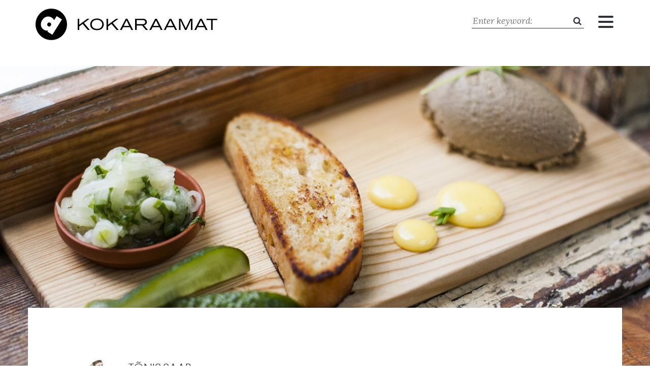

--- FILE ---
content_type: text/html; charset=UTF-8
request_url: https://d-kokaraamat.ee/en/retseptid/rabbit-liver-pate-with-brioche/
body_size: 6189
content:

<!DOCTYPE html>
<html lang="en-GB">
<head>
<meta charset="UTF-8" />
<meta name="viewport" content="width=device-width" />
    
    <meta property="og:url" content="https://d-kokaraamat.ee/en/retseptid/rabbit-liver-pate-with-brioche/"/>
        
        	<meta property="og:title" content="Rabbit liver pâté with brioche" />
			<meta property="og:description" content="D-kokaraamat &bull; Õhinapõhine retseptikogu" />
        	<meta property="og:type" content="article" />
       					<meta property="og:image" content="https://d-kokaraamat.ee/wp-content/uploads/2018/08/pohjaka_cyte_152_fotograaf.lauri_.laan_-320x260.jpg" />
        	    
            
             
    
    


<title>Rabbit liver pâté with brioche &bull; D-kokaraamat</title>


<link rel="stylesheet" type="text/css" href="https://d-kokaraamat.ee/wp-content/themes/d-kokaraamat/style.css" />
<meta name='robots' content='max-image-preview:large' />
<link rel="alternate" href="https://d-kokaraamat.ee/retseptid/kuulikumaksapasteet-ja-brioche/" hreflang="et" />
<link rel="alternate" href="https://d-kokaraamat.ee/en/retseptid/rabbit-liver-pate-with-brioche/" hreflang="en" />
<link rel='dns-prefetch' href='//fonts.googleapis.com' />
<script type="text/javascript">
window._wpemojiSettings = {"baseUrl":"https:\/\/s.w.org\/images\/core\/emoji\/14.0.0\/72x72\/","ext":".png","svgUrl":"https:\/\/s.w.org\/images\/core\/emoji\/14.0.0\/svg\/","svgExt":".svg","source":{"concatemoji":"https:\/\/d-kokaraamat.ee\/wp-includes\/js\/wp-emoji-release.min.js?ver=6.2.8"}};
/*! This file is auto-generated */
!function(e,a,t){var n,r,o,i=a.createElement("canvas"),p=i.getContext&&i.getContext("2d");function s(e,t){p.clearRect(0,0,i.width,i.height),p.fillText(e,0,0);e=i.toDataURL();return p.clearRect(0,0,i.width,i.height),p.fillText(t,0,0),e===i.toDataURL()}function c(e){var t=a.createElement("script");t.src=e,t.defer=t.type="text/javascript",a.getElementsByTagName("head")[0].appendChild(t)}for(o=Array("flag","emoji"),t.supports={everything:!0,everythingExceptFlag:!0},r=0;r<o.length;r++)t.supports[o[r]]=function(e){if(p&&p.fillText)switch(p.textBaseline="top",p.font="600 32px Arial",e){case"flag":return s("\ud83c\udff3\ufe0f\u200d\u26a7\ufe0f","\ud83c\udff3\ufe0f\u200b\u26a7\ufe0f")?!1:!s("\ud83c\uddfa\ud83c\uddf3","\ud83c\uddfa\u200b\ud83c\uddf3")&&!s("\ud83c\udff4\udb40\udc67\udb40\udc62\udb40\udc65\udb40\udc6e\udb40\udc67\udb40\udc7f","\ud83c\udff4\u200b\udb40\udc67\u200b\udb40\udc62\u200b\udb40\udc65\u200b\udb40\udc6e\u200b\udb40\udc67\u200b\udb40\udc7f");case"emoji":return!s("\ud83e\udef1\ud83c\udffb\u200d\ud83e\udef2\ud83c\udfff","\ud83e\udef1\ud83c\udffb\u200b\ud83e\udef2\ud83c\udfff")}return!1}(o[r]),t.supports.everything=t.supports.everything&&t.supports[o[r]],"flag"!==o[r]&&(t.supports.everythingExceptFlag=t.supports.everythingExceptFlag&&t.supports[o[r]]);t.supports.everythingExceptFlag=t.supports.everythingExceptFlag&&!t.supports.flag,t.DOMReady=!1,t.readyCallback=function(){t.DOMReady=!0},t.supports.everything||(n=function(){t.readyCallback()},a.addEventListener?(a.addEventListener("DOMContentLoaded",n,!1),e.addEventListener("load",n,!1)):(e.attachEvent("onload",n),a.attachEvent("onreadystatechange",function(){"complete"===a.readyState&&t.readyCallback()})),(e=t.source||{}).concatemoji?c(e.concatemoji):e.wpemoji&&e.twemoji&&(c(e.twemoji),c(e.wpemoji)))}(window,document,window._wpemojiSettings);
</script>
<style type="text/css">
img.wp-smiley,
img.emoji {
	display: inline !important;
	border: none !important;
	box-shadow: none !important;
	height: 1em !important;
	width: 1em !important;
	margin: 0 0.07em !important;
	vertical-align: -0.1em !important;
	background: none !important;
	padding: 0 !important;
}
</style>
	<link rel='stylesheet' id='wp-block-library-css' href='https://d-kokaraamat.ee/wp-includes/css/dist/block-library/style.min.css?ver=6.2.8' type='text/css' media='all' />
<link rel='stylesheet' id='classic-theme-styles-css' href='https://d-kokaraamat.ee/wp-includes/css/classic-themes.min.css?ver=6.2.8' type='text/css' media='all' />
<style id='global-styles-inline-css' type='text/css'>
body{--wp--preset--color--black: #000000;--wp--preset--color--cyan-bluish-gray: #abb8c3;--wp--preset--color--white: #ffffff;--wp--preset--color--pale-pink: #f78da7;--wp--preset--color--vivid-red: #cf2e2e;--wp--preset--color--luminous-vivid-orange: #ff6900;--wp--preset--color--luminous-vivid-amber: #fcb900;--wp--preset--color--light-green-cyan: #7bdcb5;--wp--preset--color--vivid-green-cyan: #00d084;--wp--preset--color--pale-cyan-blue: #8ed1fc;--wp--preset--color--vivid-cyan-blue: #0693e3;--wp--preset--color--vivid-purple: #9b51e0;--wp--preset--gradient--vivid-cyan-blue-to-vivid-purple: linear-gradient(135deg,rgba(6,147,227,1) 0%,rgb(155,81,224) 100%);--wp--preset--gradient--light-green-cyan-to-vivid-green-cyan: linear-gradient(135deg,rgb(122,220,180) 0%,rgb(0,208,130) 100%);--wp--preset--gradient--luminous-vivid-amber-to-luminous-vivid-orange: linear-gradient(135deg,rgba(252,185,0,1) 0%,rgba(255,105,0,1) 100%);--wp--preset--gradient--luminous-vivid-orange-to-vivid-red: linear-gradient(135deg,rgba(255,105,0,1) 0%,rgb(207,46,46) 100%);--wp--preset--gradient--very-light-gray-to-cyan-bluish-gray: linear-gradient(135deg,rgb(238,238,238) 0%,rgb(169,184,195) 100%);--wp--preset--gradient--cool-to-warm-spectrum: linear-gradient(135deg,rgb(74,234,220) 0%,rgb(151,120,209) 20%,rgb(207,42,186) 40%,rgb(238,44,130) 60%,rgb(251,105,98) 80%,rgb(254,248,76) 100%);--wp--preset--gradient--blush-light-purple: linear-gradient(135deg,rgb(255,206,236) 0%,rgb(152,150,240) 100%);--wp--preset--gradient--blush-bordeaux: linear-gradient(135deg,rgb(254,205,165) 0%,rgb(254,45,45) 50%,rgb(107,0,62) 100%);--wp--preset--gradient--luminous-dusk: linear-gradient(135deg,rgb(255,203,112) 0%,rgb(199,81,192) 50%,rgb(65,88,208) 100%);--wp--preset--gradient--pale-ocean: linear-gradient(135deg,rgb(255,245,203) 0%,rgb(182,227,212) 50%,rgb(51,167,181) 100%);--wp--preset--gradient--electric-grass: linear-gradient(135deg,rgb(202,248,128) 0%,rgb(113,206,126) 100%);--wp--preset--gradient--midnight: linear-gradient(135deg,rgb(2,3,129) 0%,rgb(40,116,252) 100%);--wp--preset--duotone--dark-grayscale: url('#wp-duotone-dark-grayscale');--wp--preset--duotone--grayscale: url('#wp-duotone-grayscale');--wp--preset--duotone--purple-yellow: url('#wp-duotone-purple-yellow');--wp--preset--duotone--blue-red: url('#wp-duotone-blue-red');--wp--preset--duotone--midnight: url('#wp-duotone-midnight');--wp--preset--duotone--magenta-yellow: url('#wp-duotone-magenta-yellow');--wp--preset--duotone--purple-green: url('#wp-duotone-purple-green');--wp--preset--duotone--blue-orange: url('#wp-duotone-blue-orange');--wp--preset--font-size--small: 13px;--wp--preset--font-size--medium: 20px;--wp--preset--font-size--large: 36px;--wp--preset--font-size--x-large: 42px;--wp--preset--spacing--20: 0.44rem;--wp--preset--spacing--30: 0.67rem;--wp--preset--spacing--40: 1rem;--wp--preset--spacing--50: 1.5rem;--wp--preset--spacing--60: 2.25rem;--wp--preset--spacing--70: 3.38rem;--wp--preset--spacing--80: 5.06rem;--wp--preset--shadow--natural: 6px 6px 9px rgba(0, 0, 0, 0.2);--wp--preset--shadow--deep: 12px 12px 50px rgba(0, 0, 0, 0.4);--wp--preset--shadow--sharp: 6px 6px 0px rgba(0, 0, 0, 0.2);--wp--preset--shadow--outlined: 6px 6px 0px -3px rgba(255, 255, 255, 1), 6px 6px rgba(0, 0, 0, 1);--wp--preset--shadow--crisp: 6px 6px 0px rgba(0, 0, 0, 1);}:where(.is-layout-flex){gap: 0.5em;}body .is-layout-flow > .alignleft{float: left;margin-inline-start: 0;margin-inline-end: 2em;}body .is-layout-flow > .alignright{float: right;margin-inline-start: 2em;margin-inline-end: 0;}body .is-layout-flow > .aligncenter{margin-left: auto !important;margin-right: auto !important;}body .is-layout-constrained > .alignleft{float: left;margin-inline-start: 0;margin-inline-end: 2em;}body .is-layout-constrained > .alignright{float: right;margin-inline-start: 2em;margin-inline-end: 0;}body .is-layout-constrained > .aligncenter{margin-left: auto !important;margin-right: auto !important;}body .is-layout-constrained > :where(:not(.alignleft):not(.alignright):not(.alignfull)){max-width: var(--wp--style--global--content-size);margin-left: auto !important;margin-right: auto !important;}body .is-layout-constrained > .alignwide{max-width: var(--wp--style--global--wide-size);}body .is-layout-flex{display: flex;}body .is-layout-flex{flex-wrap: wrap;align-items: center;}body .is-layout-flex > *{margin: 0;}:where(.wp-block-columns.is-layout-flex){gap: 2em;}.has-black-color{color: var(--wp--preset--color--black) !important;}.has-cyan-bluish-gray-color{color: var(--wp--preset--color--cyan-bluish-gray) !important;}.has-white-color{color: var(--wp--preset--color--white) !important;}.has-pale-pink-color{color: var(--wp--preset--color--pale-pink) !important;}.has-vivid-red-color{color: var(--wp--preset--color--vivid-red) !important;}.has-luminous-vivid-orange-color{color: var(--wp--preset--color--luminous-vivid-orange) !important;}.has-luminous-vivid-amber-color{color: var(--wp--preset--color--luminous-vivid-amber) !important;}.has-light-green-cyan-color{color: var(--wp--preset--color--light-green-cyan) !important;}.has-vivid-green-cyan-color{color: var(--wp--preset--color--vivid-green-cyan) !important;}.has-pale-cyan-blue-color{color: var(--wp--preset--color--pale-cyan-blue) !important;}.has-vivid-cyan-blue-color{color: var(--wp--preset--color--vivid-cyan-blue) !important;}.has-vivid-purple-color{color: var(--wp--preset--color--vivid-purple) !important;}.has-black-background-color{background-color: var(--wp--preset--color--black) !important;}.has-cyan-bluish-gray-background-color{background-color: var(--wp--preset--color--cyan-bluish-gray) !important;}.has-white-background-color{background-color: var(--wp--preset--color--white) !important;}.has-pale-pink-background-color{background-color: var(--wp--preset--color--pale-pink) !important;}.has-vivid-red-background-color{background-color: var(--wp--preset--color--vivid-red) !important;}.has-luminous-vivid-orange-background-color{background-color: var(--wp--preset--color--luminous-vivid-orange) !important;}.has-luminous-vivid-amber-background-color{background-color: var(--wp--preset--color--luminous-vivid-amber) !important;}.has-light-green-cyan-background-color{background-color: var(--wp--preset--color--light-green-cyan) !important;}.has-vivid-green-cyan-background-color{background-color: var(--wp--preset--color--vivid-green-cyan) !important;}.has-pale-cyan-blue-background-color{background-color: var(--wp--preset--color--pale-cyan-blue) !important;}.has-vivid-cyan-blue-background-color{background-color: var(--wp--preset--color--vivid-cyan-blue) !important;}.has-vivid-purple-background-color{background-color: var(--wp--preset--color--vivid-purple) !important;}.has-black-border-color{border-color: var(--wp--preset--color--black) !important;}.has-cyan-bluish-gray-border-color{border-color: var(--wp--preset--color--cyan-bluish-gray) !important;}.has-white-border-color{border-color: var(--wp--preset--color--white) !important;}.has-pale-pink-border-color{border-color: var(--wp--preset--color--pale-pink) !important;}.has-vivid-red-border-color{border-color: var(--wp--preset--color--vivid-red) !important;}.has-luminous-vivid-orange-border-color{border-color: var(--wp--preset--color--luminous-vivid-orange) !important;}.has-luminous-vivid-amber-border-color{border-color: var(--wp--preset--color--luminous-vivid-amber) !important;}.has-light-green-cyan-border-color{border-color: var(--wp--preset--color--light-green-cyan) !important;}.has-vivid-green-cyan-border-color{border-color: var(--wp--preset--color--vivid-green-cyan) !important;}.has-pale-cyan-blue-border-color{border-color: var(--wp--preset--color--pale-cyan-blue) !important;}.has-vivid-cyan-blue-border-color{border-color: var(--wp--preset--color--vivid-cyan-blue) !important;}.has-vivid-purple-border-color{border-color: var(--wp--preset--color--vivid-purple) !important;}.has-vivid-cyan-blue-to-vivid-purple-gradient-background{background: var(--wp--preset--gradient--vivid-cyan-blue-to-vivid-purple) !important;}.has-light-green-cyan-to-vivid-green-cyan-gradient-background{background: var(--wp--preset--gradient--light-green-cyan-to-vivid-green-cyan) !important;}.has-luminous-vivid-amber-to-luminous-vivid-orange-gradient-background{background: var(--wp--preset--gradient--luminous-vivid-amber-to-luminous-vivid-orange) !important;}.has-luminous-vivid-orange-to-vivid-red-gradient-background{background: var(--wp--preset--gradient--luminous-vivid-orange-to-vivid-red) !important;}.has-very-light-gray-to-cyan-bluish-gray-gradient-background{background: var(--wp--preset--gradient--very-light-gray-to-cyan-bluish-gray) !important;}.has-cool-to-warm-spectrum-gradient-background{background: var(--wp--preset--gradient--cool-to-warm-spectrum) !important;}.has-blush-light-purple-gradient-background{background: var(--wp--preset--gradient--blush-light-purple) !important;}.has-blush-bordeaux-gradient-background{background: var(--wp--preset--gradient--blush-bordeaux) !important;}.has-luminous-dusk-gradient-background{background: var(--wp--preset--gradient--luminous-dusk) !important;}.has-pale-ocean-gradient-background{background: var(--wp--preset--gradient--pale-ocean) !important;}.has-electric-grass-gradient-background{background: var(--wp--preset--gradient--electric-grass) !important;}.has-midnight-gradient-background{background: var(--wp--preset--gradient--midnight) !important;}.has-small-font-size{font-size: var(--wp--preset--font-size--small) !important;}.has-medium-font-size{font-size: var(--wp--preset--font-size--medium) !important;}.has-large-font-size{font-size: var(--wp--preset--font-size--large) !important;}.has-x-large-font-size{font-size: var(--wp--preset--font-size--x-large) !important;}
.wp-block-navigation a:where(:not(.wp-element-button)){color: inherit;}
:where(.wp-block-columns.is-layout-flex){gap: 2em;}
.wp-block-pullquote{font-size: 1.5em;line-height: 1.6;}
</style>
<link rel='stylesheet' id='font-lora-css' href='https://fonts.googleapis.com/css?family=Lora%3A400%2C400i%2C700%2C700i&#038;ver=6.2.8' type='text/css' media='all' />
<link rel='stylesheet' id='fa-css-css' href='https://d-kokaraamat.ee/wp-content/themes/d-kokaraamat/css/font-awesome.min.css?ver=6.2.8' type='text/css' media='all' />
<link rel='stylesheet' id='bootstrap-css-css' href='https://d-kokaraamat.ee/wp-content/themes/d-kokaraamat/css/bootstrap.min.css?ver=6.2.8' type='text/css' media='all' />
<link rel='stylesheet' id='fancy-css' href='https://d-kokaraamat.ee/wp-content/themes/d-kokaraamat/fancybox/jquery.fancybox.css?ver=6.2.8' type='text/css' media='all' />
<link rel='stylesheet' id='fancy-thumbs-css' href='https://d-kokaraamat.ee/wp-content/themes/d-kokaraamat/fancybox/helpers/jquery.fancybox-thumbs.css?ver=6.2.8' type='text/css' media='all' />
<link rel='stylesheet' id='carousel-css' href='https://d-kokaraamat.ee/wp-content/themes/d-kokaraamat/css/carousel.css?ver=6.2.8' type='text/css' media='all' />
<link rel='stylesheet' id='dk-css-css' href='https://d-kokaraamat.ee/wp-content/uploads/lessify-cache/dk-css.css?ver=1667475382' type='text/css' media='all' />
<script type='text/javascript' src='https://d-kokaraamat.ee/wp-includes/js/jquery/jquery.min.js?ver=3.6.4' id='jquery-core-js'></script>
<script type='text/javascript' src='https://d-kokaraamat.ee/wp-includes/js/jquery/jquery-migrate.min.js?ver=3.4.0' id='jquery-migrate-js'></script>
<link rel="https://api.w.org/" href="https://d-kokaraamat.ee/wp-json/" /><link rel="EditURI" type="application/rsd+xml" title="RSD" href="https://d-kokaraamat.ee/xmlrpc.php?rsd" />
<link rel="wlwmanifest" type="application/wlwmanifest+xml" href="https://d-kokaraamat.ee/wp-includes/wlwmanifest.xml" />
<link rel="canonical" href="https://d-kokaraamat.ee/en/retseptid/rabbit-liver-pate-with-brioche/" />
<link rel='shortlink' href='https://d-kokaraamat.ee/?p=1387' />
<link rel="alternate" type="application/json+oembed" href="https://d-kokaraamat.ee/wp-json/oembed/1.0/embed?url=https%3A%2F%2Fd-kokaraamat.ee%2Fen%2Fretseptid%2Frabbit-liver-pate-with-brioche%2F&#038;lang=en" />
<link rel="alternate" type="text/xml+oembed" href="https://d-kokaraamat.ee/wp-json/oembed/1.0/embed?url=https%3A%2F%2Fd-kokaraamat.ee%2Fen%2Fretseptid%2Frabbit-liver-pate-with-brioche%2F&#038;format=xml&#038;lang=en" />
</head>
<body class="retseptid-template-default single single-retseptid postid-1387">

<div class="overlay">
	<div class="wrapper" id="mobile-menu">
           	<ul id="menu-menu_eng" class="menu">
            
            <li id="menulogo"><img src="https://d-kokaraamat.ee/wp-content/themes/d-kokaraamat/gfx/logo-d-kokaraamat-square.svg" border="0"></li>
            
           Main menu en<li id="menu-item-2597" class="menu-item menu-item-type-post_type menu-item-object-page menu-item-home menu-item-2597"><a href="https://d-kokaraamat.ee/en/front-page/">Front page</a></li>
<li id="menu-item-2599" class="menu-item menu-item-type-custom menu-item-object-custom menu-item-2599"><a href="/en/retseptid/">Recipes</a></li>
<li id="menu-item-2596" class="menu-item menu-item-type-post_type menu-item-object-page menu-item-2596"><a href="https://d-kokaraamat.ee/en/authors/">Authors</a></li>
 
                        
                   <li class="languages">
                   
                   		<a  href="" class="wrap facebook"><i class="fa fa-facebook"></i></a>
                   
                        <a href="https://d-kokaraamat.ee/retseptid/kuulikumaksapasteet-ja-brioche/">EST</a><a href="https://d-kokaraamat.ee/en/retseptid/rabbit-liver-pate-with-brioche/" class="active">ENG</a>                  <p id="credits">©  D-kokaraamat OÜ 2018</p>
                   </li>     
                        
			</ul> 

      
           
           
    </div>
</div>



<div class="container-fluid headerWrapper">
	<div class="row">
            
        <header class="container">
            <div class="visible-xs mobilesearch" id="mobile-search"><form role="form" action="https://d-kokaraamat.ee/en/" id="searchform" method="get">
				<input type="text" id="s" name="s" placeholder="Enter keyword:" value="" /><i class="fa fa-search"></i>
			</form></div>
        
            <div class="row">
                <div class="col-sm-4 col-xs-8"><a href="https://d-kokaraamat.ee/en/front-page/"><img src="https://d-kokaraamat.ee/wp-content/themes/d-kokaraamat/gfx/logo-d-kokaraamat.svg" id="logo" border="0"></a></div>
                <div class="col-sm-8 col-xs-4" id="searchMenu">
                
                    <div class="hidden-xs"><form role="form" action="https://d-kokaraamat.ee/en/" id="searchform" method="get">
				<input type="text" id="s" name="s" placeholder="Enter keyword:" value="" /><i class="fa fa-search"></i>
			</form></div>
                
                    <div id="nav-icon">
                        <span></span>
                        <span></span>
                        <span></span>
                    </div>
                
                </div>
            </div>
        </header>
        
    </div>
</div>




<div class="retseptHeader" style="background-image: url('https://d-kokaraamat.ee/wp-content/uploads/2018/08/pohjaka_cyte_152_fotograaf.lauri_.laan_.jpg');"></div>

<div class="container retseptidWrapper">
	<div class="row">
    	<div class="col-sm-10 col-sm-offset-1">


                <section id="content" role="main">
                                <article id="post-1387" class="post-1387 retseptid type-retseptid status-publish has-post-thumbnail hentry category-snacks">
    <header>
    
        <section class="entry-meta row">

	<div class="col-sm-12">
            
                <div style="background-image: url('https://d-kokaraamat.ee/wp-content/uploads/2018/09/TONIS-SAAR-320x260.jpg');" class="thumb"></div>
                
        
        
        <p class="author vcard">
			<span class="author_name"><a href="https://d-kokaraamat.ee/en/author/tonis-saar/">TÕNIS SAAR </a></span><br>
            <em>Author</em>
        </p>
        
    </div>
    
</section>		<h1 class="entry-title">        
        <!-- a href="https://d-kokaraamat.ee/en/retseptid/rabbit-liver-pate-with-brioche/" title="Rabbit liver pâté with brioche" rel="bookmark">Rabbit liver pâté with brioche</a-->
        Rabbit liver pâté with brioche        
		</h1> 
		
		        
    </header>
    <div class="post_body receiptBody">
        <h2>Rabbit liver pâté</h2>
<ul>
<li>1 kg rabbit liver</li>
<li>3 carrots</li>
<li>2 onions</li>
<li>6–7 cloves of garlic</li>
<li>250 g butter</li>
<li>Black pepper corns</li>
<li>A small bunch of fresh thyme</li>
<li>2 bay leaves</li>
<li>Salt</li>
<li>Honey</li>
<li>Calvados</li>
</ul>
<div>Clean the rabbit liver and cut it into smaller pieces if necessary. Wash, peel, and cut the carrots and onions into smaller pieces. Bundle the bay leaves, black pepper corns and thyme into a piece of gauze. Roast the carrots and onions in a pan. Add the liver and the bundle of herbs and simmer until tender. Process the ingredients in a blender. Add the butter cubes during blending. Season with salt, Calvados and honey.</div>
<div></div>
<h2>Brioche</h2>
<ul>
<li>500 g high-quality wheat flour</li>
<li>25 g fresh yeast</li>
<li>300 g butter</li>
<li>7 eggs</li>
<li>60 g salt</li>
<li>60 g organic sugar</li>
</ul>
<div>Pour the flour, yeast, salt and sugar into a stand mixer and mix until well combined. Add the eggs one by one and let it mix briskly for 5 minutes. Add the butter, which should be at room temperature, and mix for 5 more minutes. When the dough is ready, allow it to rise in a warm place for about 30 minutes. Pour the dough into a suitable baking tin and bake in the oven at 180–200 °C for 25–30 minutes.</div>
    </div>
	<div class="entry-footer">
<!--span class="cat-links">Categories:<a href="https://d-kokaraamat.ee/en/category/snacks/" rel="category tag">Snacks</a></span-->
<span class="tag-links"></span>




</div> </article>                                                <footer class="footer">
                <nav id="nav-below" class="navigation row" role="navigation">
   
        
    <div class="col-sm-4 col-xs-6"><a href="https://d-kokaraamat.ee/en/retseptid/prosciutto-or-bresaola-roll-with-goat-cheese-and-strawberries/" class="imgbutton back"><img src="https://d-kokaraamat.ee/wp-content/themes/d-kokaraamat/gfx/ico-back.svg"><span>Previous</span></a></div>
    <div class="col-sm-4 col-xs-6 col-sm-push-4"><a href="https://d-kokaraamat.ee/en/retseptid/salmon-pastrami-with-strawberries-marinated-in-rosemary-and-chilli/" class="imgbutton forth"><img src="https://d-kokaraamat.ee/wp-content/themes/d-kokaraamat/gfx/ico-forth.svg"><span>Next</span></a></div>
    <div class="col-sm-4 col-xs-12 col-sm-pull-4"><a href="https://d-kokaraamat.ee/en/front-page/" class="back_home">Back to home page</a></div>

</nav>                </footer>
                </section>


		</div>
        <!--div class="col-lg-3 col-sm-4"></div-->
	</div>
</div>


<footer class="container-fluid" id="bottom">
	<div class="row">
    
    	<div class="container">
    		<div class="row center">
            	<div class="col-sm-12">
                
                	<a  href="https://www.facebook.com/Dkokaraamat" target="_blank" class="wrap facebook"><i class="fa fa-facebook"></i><span>Follow us on Facebook!</span></a>
                
                </div>
            </div>
    	</div>
    </div>
</footer> 

		<!-- P0P -->

		<div class="modal fade" id="pop" tabindex="-1" role="dialog" aria-labelledby="" aria-hidden="true">
       		<div class="modal-dialog">
              	<div class="modal-content modal-content-three">
                	<div class="modal-header">
                  		<button type="button" class="close" data-dismiss="modal">
                  			<span aria-hidden="true"><i class="fa fa-close"></i></span><span class="sr-only">Close</span>
                  		</button>
                	</div>
                    
                <div class="modal-body">
                
					<div class="row">    
                        <div class="col-sm-4"> 
                            <img src="" class="d-img img-responsive" alt=""/>
                        </div>
                        <div class="col-sm-8">
                            <div class="txt"></div>
                            <div class="btnWrap">
                            	<a href="" class="d-link" target="blank">Read more</a>
                            </div>
                        </div>
                    </div>   
                    
                </div>
              </div>
            </div>
          </div>  


<script type='text/javascript' src='https://d-kokaraamat.ee/wp-content/themes/d-kokaraamat/js/jquery.validate.min.js?ver=4.7.2' id='jquery-validate-js'></script>
<script type='text/javascript' src='https://d-kokaraamat.ee/wp-content/themes/d-kokaraamat/js/bootstrap.min.js?ver=1.0.0' id='bootstrap-js-js'></script>
<script type='text/javascript' src='https://d-kokaraamat.ee/wp-content/themes/d-kokaraamat/fancybox/jquery.fancybox.pack.js?ver=1.0.0' id='fancy2-js'></script>
<script type='text/javascript' src='https://d-kokaraamat.ee/wp-content/themes/d-kokaraamat/fancybox/helpers/jquery.fancybox-thumbs.js?ver=1.0.0' id='fancy2-thumbs-js'></script>
<script type='text/javascript' src='https://d-kokaraamat.ee/wp-content/themes/d-kokaraamat/js/carousel.js?ver=2' id='carousel-js'></script>
<script type='text/javascript' src='https://d-kokaraamat.ee/wp-content/themes/d-kokaraamat/js/dkokaraamat.js?ver=2' id='tt-js'></script>


    <!-- Global site tag (gtag.js) - Google Analytics -->
    <script async src="https://www.googletagmanager.com/gtag/js?id=UA-24553635-1"></script>
    <script>
      window.dataLayer = window.dataLayer || [];
      function gtag(){dataLayer.push(arguments);}
      gtag('js', new Date());

      gtag('config', 'UA-24553635-1');
    </script>

</body>
</html>

--- FILE ---
content_type: text/css
request_url: https://d-kokaraamat.ee/wp-content/themes/d-kokaraamat/style.css
body_size: 314
content:
/*
Theme Name: D-kokaraamat
Text Domain: d_kokaraamat
*/


@font-face {
  font-family: 'Platform Light';
  src: url('fonts/Platform-Light.eot'); /* IE9 Compat Modes */
  src: url('fonts/Platform-Light.eot?#iefix') format('embedded-opentype'), /* IE6-IE8 */
       url('fonts/Platform-Light.woff') format('woff'), /* Modern Browsers */
       url('fonts/Platform-Light.ttf')  format('truetype'), /* Safari, Android, iOS */
       url('fonts/Platform-Light.svg#4938088bb2e9a9f5252bf36bd8042370') format('svg'); /* Legacy iOS */
       
  font-style:   normal;
  font-weight:  200;
}

@font-face {
  font-family: 'Platform Medium';
  src: url('fonts/Platform-Medium.eot'); /* IE9 Compat Modes */
  src: url('fonts/Platform-Medium.eot?#iefix') format('embedded-opentype'), /* IE6-IE8 */
       url('fonts/Platform-Medium.woff') format('woff'), /* Modern Browsers */
       url('fonts/Platform-Medium.ttf')  format('truetype'), /* Safari, Android, iOS */
       url('fonts/Platform-Medium.svg#cbf39c56ed46022b77fa4b23a7198555') format('svg'); /* Legacy iOS */
       
  font-style:   normal;
  font-weight:  400;
}

@font-face {
  font-family: 'Platform Regular';
  src: url('fonts/Platform-Regular.eot'); /* IE9 Compat Modes */
  src: url('fonts/Platform-Regular.eot?#iefix') format('embedded-opentype'), /* IE6-IE8 */
       url('fonts/Platform-Regular.woff') format('woff'), /* Modern Browsers */
       url('fonts/Platform-Regular.ttf')  format('truetype'), /* Safari, Android, iOS */
       url('fonts/Platform-Regular.svg#69ffde525b11d60eb733dd35b10e1ab5') format('svg'); /* Legacy iOS */
       
  font-style:   normal;
  font-weight:  400;
}

@font-face {
  font-family: 'FontAwesome';
  src: url('fonts/fontawesome-webfont.eot'); /* IE9 Compat Modes */
  src: url('fonts/fontawesome-webfont.eot?#iefix') format('embedded-opentype'), /* IE6-IE8 */
       url('fonts/fontawesome-webfont.woff') format('woff'), /* Modern Browsers */
       url('fonts/fontawesome-webfont.ttf')  format('truetype'), /* Safari, Android, iOS */
       url('fonts/fontawesome-webfont.svg#69ffde525b11d60eb733dd35b10e1ab5') format('svg'); /* Legacy iOS */
       
  font-style:   normal;
  font-weight:  normal;
}



--- FILE ---
content_type: image/svg+xml
request_url: https://d-kokaraamat.ee/wp-content/themes/d-kokaraamat/gfx/logo-d-kokaraamat-square.svg
body_size: 1618
content:
<?xml version="1.0" encoding="utf-8"?>
<!-- Generator: Adobe Illustrator 22.0.1, SVG Export Plug-In . SVG Version: 6.00 Build 0)  -->
<svg version="1.1" id="Layer_1" xmlns="http://www.w3.org/2000/svg" xmlns:xlink="http://www.w3.org/1999/xlink" x="0px" y="0px"
	 viewBox="0 0 152.5 161.3" style="enable-background:new 0 0 152.5 161.3;" xml:space="preserve">
<style type="text/css">
	.st0{fill:#FFFFFF;}
</style>
<g>
	<g>
		<path class="st0" d="M19.8,116.2l-1.3-2.5l-11-5.5l6.5-3.3l-0.9-1.7L1,109.4l0.9,1.7l3.8-1.9l4.7,2.4l-3.7,8.9l1.2,2.3l4.3-10.3
			L19.8,116.2z M25.3,122c-2.8-3.3-7.2-4.7-10.9-1.4c-3.4,2.9-3.1,7.1,0.2,11c3.5,4.1,7.8,4.1,10.7,1.6
			C29.1,129.8,27.9,125,25.3,122z M24.1,131.5c-2,1.8-5.2,2.4-8.3-1.1c-2.6-3-2.7-6.2-0.1-8.5c2.9-2.6,6.2-1.4,8.3,1.1
			C27.2,126.7,25.9,129.9,24.1,131.5z M44.4,138.1l-2.4-1.6L29.9,137l4.1-6l-1.6-1.1l-7.7,11.3l1.6,1.1l2.4-3.5l5.2-0.2l1,9.6
			l2.1,1.5l-1.2-11.1L44.4,138.1z M51.2,140.5L39.9,151l2.1,0.7l2.7-2.6l7.9,2.9l0.4,3.7l2.1,0.8l-1.9-15.3L51.2,140.5z M46,147.9
			l5.5-5.2l0.8,7.5L46,147.9z M72.5,152.5c2.1-0.6,2.5-2.5,2.5-3.3c0.2-1.9-0.7-3.4-2.5-4.1c-0.6-0.2-1-0.3-2.1-0.4l-9.2-0.9
			l-1.3,13.6l1.9,0.2l0.5-5.5l6.6,0.7l4.1,5.9l2.5,0.2l-4.5-6.3C71.7,152.7,72.1,152.6,72.5,152.5z M69.1,151.2l-6.7-0.7l0.5-4.9
			l7.5,0.7c1.1,0.1,2,0.3,2.4,1.4c0.3,0.6,0.2,1.1,0.2,1.4c-0.1,0.8-0.4,1.2-0.6,1.4C71.5,151.4,70.2,151.4,69.1,151.2z M84.3,144.1
			l-4.8,14.7l2.2-0.4l1.1-3.6l8.3-1.4l2.2,3.1l2.2-0.4l-9.1-12.4L84.3,144.1z M83.3,153.1l2.3-7.3L90,152L83.3,153.1z M99.3,140
			l-1.1,15.4l2-0.9l0.2-3.8l7.7-3.3l2.8,2.5l2.1-0.9l-11.8-9.8L99.3,140z M100.5,149l0.5-7.6l5.7,4.9L100.5,149z M119.6,127.2
			l2.7,12.6l-11.5-5.7l-2.1,1.7l8.4,10.8l1.4-1.1c-0.3-0.4-7.3-9.2-7.3-9.2l11.6,5.8l1.4-1.1l-2.8-12.7c0,0,6.7,8.8,7.1,9.3l1.4-1.1
			l-8.4-10.8L119.6,127.2z M126.7,119l6.8,13.9l1.3-1.8l-1.7-3.4l5-6.8l3.7,0.7l1.3-1.8l-15.1-2.5L126.7,119z M136.3,120.7l-4,5.4
			l-3.4-6.8L136.3,120.7z M138.1,102l-1.5-0.7l-5.6,11.9l1.5,0.7l2.4-5l10.9,5.2l0.8-1.8l-10.9-5.2L138.1,102z M14.4,54.4l-3.8-1.9
			l-0.8-5.2l9.3-2.2l1.2-2.3L9.5,45.3L8,36.8l-1.3,2.5l2,12.1l-6.5-3.3l-0.9,1.7l12.1,6.2L14.4,54.4z M15.3,38.4
			c3.3,3,7.4,2.2,10.8-1.5c3.6-4,3.1-8.3,0.3-10.9c-3.8-3.4-8.4-1.7-11,1.3C12.4,30.6,11.6,35.1,15.3,38.4z M16.6,28.5
			c3.2-3.6,6.5-2.8,8.4-1.1c2,1.8,3.1,4.9,0,8.4c-2.7,3-5.8,3.5-8.4,1.2C13.6,34.3,14.4,31,16.6,28.5z M35.1,27.8l-2.3-3.6l1.9-4.9
			l9.2,2.8l2.2-1.4l-10.6-3.2l3-8.1L36,10.9l-4.3,11.5l-4-6.1l-1.6,1l7.4,11.5L35.1,27.8z M49.4,16l8-2.6l2.6,2.7l2.1-0.7L51.3,4.5
			l-2,0.6l-2.5,15.2l2.1-0.7L49.4,16z M50.9,6.7l5.3,5.4l-6.4,2.1L50.9,6.7z M65.9,15.1l-0.3-5.5l6.6-0.3l4.9,5.2l2.5-0.1l-5.3-5.5
			c0.8-0.2,1.1-0.3,1.5-0.4c2-1,2.1-2.9,2-3.6c-0.1-1.9-1.2-3.3-3.1-3.6C74.2,1,73.7,1,72.6,1l-9.3,0.5L64,15.2L65.9,15.1z
			 M72.8,2.7c1.1-0.1,2,0,2.6,1c0.4,0.5,0.4,1.1,0.4,1.3c0,0.8-0.2,1.3-0.4,1.5c-0.7,1-2,1.1-3.1,1.2L65.6,8l-0.3-5L72.8,2.7z
			 M85.2,12.1l8.2,1.8l0.9,3.7l2.2,0.5L92.6,3.2l-2-0.4l-9.9,11.8l2.1,0.5L85.2,12.1z M91.1,4.8l1.8,7.4l-6.6-1.5L91.1,4.8z
			 M102.4,17.2l7.4,3.9l-0.1,3.8l2,1l0.1-15.4l-1.8-1l-12.6,8.9l1.9,1L102.4,17.2z M110,11.7l-0.2,7.6l-6-3.1L110,11.7z M122.5,19.6
			l-4,12.4l1.3,1.2l12.1-4.7c0,0-7.6,8-8.1,8.5l1.3,1.3l9.3-10l-1.9-1.8l-12,4.6l3.9-12.3l-1.9-1.8l-9.3,10l1.3,1.2
			C114.9,27.8,122.5,19.6,122.5,19.6z M127.4,41.5l3.7-0.3l4.3,7.2l-2,3.2l1.1,1.9l8.1-13.1l-1.1-1.8l-15.3,0.9L127.4,41.5z
			 M140.4,40.5l-4.1,6.4l-3.5-5.8L140.4,40.5z M146.6,47.6l-1.5,0.5l1.9,5.3l-11.3,4l0.6,1.8l11.3-4l1.9,5.3L151,60L146.6,47.6z
			 M98,44.3L86.9,62.3c-1.5-4.6-6-8.7-10-11.2C61,41.1,44,47.2,34.7,62.6c-8.5,13.9-8.2,31.7,8.1,41.6c5.1,3.1,11.2,4.8,17.5,2.7
			l-2.6,5.3l21.6,13.5l41.7-67C113.3,53.9,105.6,49.1,98,44.3z M72.4,85.4c-6.3,10.2-20.5,1-14.1-9.3C64.3,66.6,78.6,75.5,72.4,85.4
			z"/>
	</g>
</g>
</svg>
